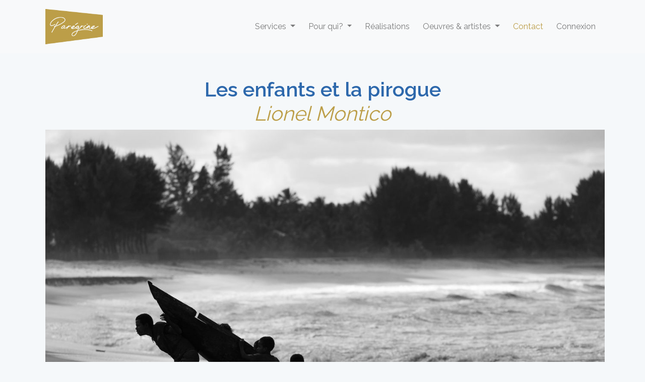

--- FILE ---
content_type: text/html; charset=UTF-8
request_url: https://paregrine.com/photo/1817
body_size: 4093
content:
<!DOCTYPE html>
<html lang="fr">
<head>
    <meta name="_token" content="CSSiRySYh4mSQ4g8kEh5RUdRO0d70nSbVoNa7YSk">
    <meta charset="utf-8">
    <meta http-equiv="X-UA-Compatible" content="IE=edge">
    <meta name="viewport" content="width=device-width, initial-scale=1">

          <meta name="description" content="Retrouvez les plus belles photographies prises par Lionel Montico chez Parégrine"/>
    
          <title>Parégrine | Lionel Montico - Les enfants et la pirogue</title>
    
    <!-- CSRF Token -->
    <meta name="csrf-token" content="CSSiRySYh4mSQ4g8kEh5RUdRO0d70nSbVoNa7YSk">
    <meta name="recaptcha_key"  content="6LfV8pgUAAAAAKzZ5jBto1lhsNOvI6Kvo94ttzfa">
    <meta name="p:domain_verify" content="597c95633626c4540af3280539376f3c"/>

    <link rel="icon" href="https://paregrine.com/img/favicon.ico">

    <!-- Styles -->
    <!-- link href="https://maxcdn.bootstrapcdn.com/bootstrap/4.1.3/css/bootstrap.min.css" rel="stylesheet" -->
    <link rel="stylesheet" href="https://use.fontawesome.com/releases/v5.6.3/css/all.css" integrity="sha384-UHRtZLI+pbxtHCWp1t77Bi1L4ZtiqrqD80Kn4Z8NTSRyMA2Fd33n5dQ8lWUE00s/" crossorigin="anonymous">
    <link rel="preload" as="style" href="https://paregrine.com/build/assets/app-CiFVEqJO.css" /><link rel="stylesheet" href="https://paregrine.com/build/assets/app-CiFVEqJO.css" />
    <script>
        window.__USER__        = "null"
        window.__PUBLIC_URLS__ = "{\"base\":\"https:\\/\\/paregrine.com\",\"login\":\"https:\\/\\/paregrine.com\\/login\",\"register\":\"https:\\/\\/paregrine.com\\/register\",\"password_request\":\"https:\\/\\/paregrine.com\\/password\\/reset\",\"create_account\":\"https:\\/\\/paregrine.com\\/creation-abonnement\",\"get_price\":\"https:\\/\\/paregrine.com\\/data\\/price\",\"logo\":\"https:\\/\\/paregrine.com\\/img\\/logo_or.png\",\"address\":\"https:\\/\\/paregrine.com\\/data\\/address\",\"cgv\":\"https:\\/\\/paregrine.com\\/cgv.pdf\",\"contract\":\"https:\\/\\/paregrine.com\\/mon-abonnement\",\"frame_img\":\"https:\\/\\/paregrine.com\\/img\\/encadrement_caisse_americaine.jpg\",\"no_frame_img\":\"https:\\/\\/paregrine.com\\/img\\/sans_encadrement.jpg\",\"sites\":\"https:\\/\\/paregrine.com\\/sites\"}"
    </script>
    <style>
        #header
        {
            background-image: url('https://paregrine.com/img/home.jpg');
        }
    </style>
    <noscript>
        <img height="1" width="1" style="display:none" src="https://www.facebook.com/tr?id=230091560901584&ev=PageView&noscript=1"/>
    </noscript>

<script>(function(w,d,s,l,i){w[l]=w[l]||[];w[l].push({'gtm.start':
new Date().getTime(),event:'gtm.js'});var f=d.getElementsByTagName(s)[0],
j=d.createElement(s),dl=l!='dataLayer'?'&l='+l:'';j.async=true;j.src=
'https://www.googletagmanager.com/gtm.js?id='+i+dl;f.parentNode.insertBefore(j,f);
})(window,document,'script','dataLayer','GTM-TT6NQFR');</script>


    <!-- Fixing justified gallery behavior in IE -->
    <!--[if IE]>
      <style>
        .justified-gallery > a > .caption.caption-visible,
        .justified-gallery > div > .caption.caption-visible,
        .justified-gallery > figure > .caption.caption-visible {
          display: inline;
         }

      </style>
    <![endif]-->
    <meta name="recaptcha_action"  content="photo">

<link rel="stylesheet" href="https://paregrine.com/css/justifiedGallery.min.css" />
<link href="//cdn.rawgit.com/noelboss/featherlight/1.7.13/release/featherlight.min.css" type="text/css" rel="stylesheet" />
<script type="application/ld+json">
{
    "@context": "https://schema.org",
    "@type": "Photograph",
    "name" : "Les enfants et la pirogue", 
    "thumbnailUrl": "https://www.paregrine.com/storage/photos/small/34/1817.jpg",
    "image": "https://www.paregrine.com/storage/photos/medium/34/1817.jpg",
          "author": [
      {
          "@type": "Person",
          "name": "Lionel Montico"
       }]
    }
</script>

</head>
<body>
    <div id="app">
        <nav class="navbar navbar-expand-lg navbar-light bg-light mb-5">
            <div class="container">

                    <!-- Collapsed Hamburger -->
                    <button dusk="main-menu" type="button" class="navbar-toggler" data-toggle="collapse" data-target="#app-navbar-collapse" aria-controls="app-navbar-collapse" aria-expanded="false">
                        <span class="navbar-toggler-icon"></span>
                    </button>

                    <!-- Branding Image -->
                    <a class="navbar-brand" href="https://paregrine.com">
                      <img src="https://paregrine.com/img/logo_or.png"  alt="Parégrine">
                    </a>

                <div class="collapse navbar-collapse" id="app-navbar-collapse">
                    <!-- Right Side Of Navbar -->
                    <ul class="navbar-nav ml-auto">
                      <!-- Authentication Links -->
                      <li class="nav-item dropdown">
                        <a class="nav-link dropdown-toggle" href="#" id="servicesDropdown" role="button" data-toggle="dropdown" aria-haspopup="true" aria-expanded="false">
                          Services
                        </a>
                        <div class="dropdown-menu" aria-labelledby="servicesDropdown">
                          <a class="dropdown-item" href="https://paregrine.com/abonnement">Abonnement photo</a>
                          <a class="dropdown-item" href="https://paregrine.com/fresques-et-illustrations">Fresque & illustration sur mesure</a>
                          <a class="dropdown-item" href="https://paregrine.com/signaletique">Signalétique décorative</a>
                        </div>
                      </li>
                      <li class="nav-item dropdown">
                        <a class="nav-link dropdown-toggle" href="#" id="whoDropdown" role="button" data-toggle="dropdown" aria-haspopup="true" aria-expanded="false">
                          Pour qui?
                        </a>
                        <div class="dropdown-menu" aria-labelledby="whoDropdown">
                          <a class="dropdown-item" href="https://paregrine.com/entreprises">Entreprises</a>
                          <a class="dropdown-item" href="https://paregrine.com/immobilier">Acteurs de l'immobilier</a>
                          <a class="dropdown-item" href="https://paregrine.com/particuliers">Particuliers</a>
                        </div>
                      </li>
                      <li class="nav-item">
                          <a class="nav-link" href="https://paregrine.com/realisations">Réalisations</a>
                      </li>
                      <li class="nav-item dropdown">
                        <a class="nav-link dropdown-toggle" href="#" id="artworksDropdown" role="button" data-toggle="dropdown" aria-haspopup="true" aria-expanded="false">
                          Oeuvres & artistes
                        </a>
                        <div class="dropdown-menu" aria-labelledby="artworksDropdown">
                          <a class="dropdown-item" href="https://paregrine.com/art-mural">Art mural</a>
                          <a class="dropdown-item" href="https://paregrine.com/photos">Photographies</a>
                        </div>
                      </li>
                                            <li class="nav-item">
                         <a class="nav-link contact" href="https://paregrine.com/contact">Contact</a>
                       </li>
                        <li class="nav-item"><a class="nav-link" href="https://paregrine.com/login">Connexion</a></li>
                        
                                        </ul>
                </div>
            </div>
        </nav>

        <div class="container">
  <h1>
    <div class="font-weight-bold">Les enfants et la pirogue</div>
    <div class="font-italic"><a href="https://paregrine.com/photographe/34-lionel-montico">Lionel Montico</a></div>  </h1>
  <div class="row">
    <div class="col-12 text-center" style="max-height: 700px">
      <a href="#" data-featherlight="https://www.paregrine.com/storage/photos/big/34/1817.jpg">
        <img class="img-fluid" src="https://www.paregrine.com/storage/photos/big/34/1817.jpg" alt="Les enfants et la pirogue" title="Les enfants et la pirogue">
      </a>
    </div>
  </div>
    <div class="row mt-5">
    <div class="col-sm-6">
      <h2>L'artiste</h2>
      <div class="text-justify">
        <p>Parce que le partage constitue la clé de voûte de sa démarche, Lionel Montico emmène de nouveaux photo-voyageurs à la découverte du monde : Aubrac, Toscane, Provence, mais aussi Cuba ou Madagascar, sont autant de destinations qui lui permettent de partager son regard et sa philosophie avec des passionnés.</p>
      </div>
    </div>
    <div class="col-sm-6">
      <h2><a href="https://paregrine.com/photographe/34-lionel-montico">Du même photographe</a></h2>
      <div class="photos-list">
                  <a href="https://paregrine.com/photo/1819">
            <img src="https://www.paregrine.com/storage/photos/medium/34/1819.jpg" alt="L&#039;oeil du caméléon" title="L&#039;oeil du caméléon">
            <div class="caption">L&#039;oeil du caméléon</div>
          </a>
                  <a href="https://paregrine.com/photo/3246">
            <img src="https://www.paregrine.com/storage/photos/medium/34/3246.jpg" alt="Cervin" title="Cervin">
            <div class="caption">Cervin</div>
          </a>
                  <a href="https://paregrine.com/photo/3132">
            <img src="https://www.paregrine.com/storage/photos/medium/34/3132.jpg" alt="Aubrac 2" title="Aubrac 2">
            <div class="caption">Aubrac 2</div>
          </a>
                  <a href="https://paregrine.com/photo/1808">
            <img src="https://www.paregrine.com/storage/photos/medium/34/1808.jpg" alt="Faire l&#039;autruche" title="Faire l&#039;autruche">
            <div class="caption">Faire l&#039;autruche</div>
          </a>
                  <a href="https://paregrine.com/photo/3260">
            <img src="https://www.paregrine.com/storage/photos/medium/34/3260.jpg" alt="Parapente 3" title="Parapente 3">
            <div class="caption">Parapente 3</div>
          </a>
              </div>
    </div>
  </div>
  </div>

        <div class="container my-5">
          <hr>
          <ul class="nav">
            <li class="nav-item">
              <a class="nav-link text-dark" target="_blank" rel="noopener noreferrer" href="https://twitter.com/paregrineparis"><i class="fab fa-twitter"></i></a>
            </li>
            <li class="nav-item">
              <a class="nav-link text-dark" target="_blank" rel="noopener noreferrer" href="https://fr.linkedin.com/company/paregrine"><i class="fab fa-linkedin"></i></a>
            </li>
            <li class="nav-item">
              <a class="nav-link text-dark" target="_blank" rel="noopener noreferrer" href="https://www.facebook.com/Paregrineparis"><i class="fab fa-facebook-square"></i></a>
            </li>
            <li class="nav-item">
              <a class="nav-link text-dark" target="_blank" rel="noopener noreferrer" href="https://www.instagram.com/paregrineparis/"><i class="fab fa-instagram"></i></a>
            </li>
            <li class="nav-item">
              <a class="nav-link text-dark" href="https://paregrine.com/blog">Blog</a>
            </li>
            <li class="nav-item">
              <a class="nav-link text-dark" href="https://paregrine.com/manifeste">Manifeste</a>
            </li>
            <li class="nav-item">
              <a class="nav-link text-dark" href="https://paregrine.com/mentionslegales">Mentions légales</a>
            </li>
          </ul>
          
        </div>
    </div>

    <!-- Bandeau cookie comportant le message et le bouton pour éventuellement s'opposer --
    <div id="cookie-banner" class="modal" role="dialog" tabindex="-1">
      <div class="modal-dialog modal-xl" role="document">
        <div class="modal-content">
          <div class="modal-body text-justify">
            Ce site utilise des cookies pour vous offrir une expérience utilisateur de qualité, mesurer l’audience, optimiser les fonctionnalités des réseaux sociaux et vous proposer des publicités personnalisées.
          </div>
          <div class="modal-footer">
            <div class="row align-items-center">
              <div class="col-sm-5 text-center mt-4">
                <button type="button" id="cookie-more-button" class="btn btn-secondary" name="cookie-more">Paramétrer</button>
              </div>
              <div class="col-sm-7 text-center mt-4">
                <button type="button" class="btn btn-primary btn-lg" id="cookie-ok-all-button">Accepter tous les cookies</button>
              </div>
            </div>
          </div>
        </div>
      </div>
    </div -->

    <!-- Boite de dialogue comportant une description détaillée et deux boutons (confirmation, rejet) -->
    <div id="cookie-inform-and-ask" class="modal" role="dialog" tabindex="-1">
      <div class="modal-dialog modal-xl" role="document">
        <div class="modal-content">
          <div class="modal-header">
            <div class="h2 modal-title text-center">Paramétrer les cookies</div>
          </div>
          <div class="modal-body">
            <div class="h3">Cookies de fonctionnement (obligatoires)</div>
            <p class="text-justify">
              Ces cookies sont nécessaires au bon fonctionnement du site. Ils contiennent les cookies d'authentification, ainsi que des cookies de protection contre le SPAM (page contact).
            </p>
            <div class="h3 mt-5">Cookies d'analyse</div>
            <p class="text-justify">Ces cookies permettent d'obtenir des statistiques de fréquentation et d'optimiser son ergonomie et ses performances.</p>
            <div class="form-group form-check">
              <input type="checkbox" id="analytics-checkbox" class="form-check-input" checked="checked">
              <label for="analytics-checkbox" class="form-check-label">Accepter</label>
            </div>
            <div class="h3 mt-5">Cookies sociaux</div>
            <p class="text-justify">Ces cookies permettent d'intéragir avec les réseaux sociaux. Ils permettent également de diffuser des publicités liées à ce site.</p>
            <div class="form-group form-check">
              <input type="checkbox" id="social-checkbox" class="form-check-input" checked="checked">
              <label for="social-checkbox" class="form-check-label">Accepter</label>
            </div>
          </div>
          <div class="modal-footer">
            <button id="cookie-save-button" class="btn btn-primary btn-lg">Sauvegarder mes préférences</button>
          </div>
        </div>
      </div>
    </div>

    
    <!-- Google Tag Manager (noscript) -->
    <noscript><iframe src="https://www.googletagmanager.com/ns.html?id=GTM-TT6NQFR"
    height="0" width="0" style="display:none;visibility:hidden"></iframe></noscript>
    <!-- End Google Tag Manager (noscript) -->

    <script defer type="text/javascript" src="https://ajax.googleapis.com/ajax/libs/jquery/3.3.1/jquery.min.js"></script>
    <script defer src="https://www.googletagmanager.com/gtag/js?id=UA-110399040-3"></script>
    <script defer src="https://cdnjs.cloudflare.com/ajax/libs/js-cookie/2.2.0/js.cookie.min.js"></script>
    <script defer type="text/javascript" src="https://cdnjs.cloudflare.com/ajax/libs/popper.js/1.11.0/umd/popper.min.js" integrity="sha384-b/U6ypiBEHpOf/4+1nzFpr53nxSS+GLCkfwBdFNTxtclqqenISfwAzpKaMNFNmj4" crossorigin="anonymous"></script>
    <script defer type="text/javascript" src="https://maxcdn.bootstrapcdn.com/bootstrap/4.1.3/js/bootstrap.min.js"></script>
    <!-- <link rel="modulepreload" href="https://paregrine.com/build/assets/cookies-df-nH-iJ.js" /><script type="module" src="https://paregrine.com/build/assets/cookies-df-nH-iJ.js"></script> -->
          <script defer type="text/javascript" src="https://www.google.com/recaptcha/api.js?render=6LfV8pgUAAAAAKzZ5jBto1lhsNOvI6Kvo94ttzfa"></script>
      <link rel="modulepreload" href="https://paregrine.com/build/assets/recaptcha-CXXkJAnb.js" /><script type="module" src="https://paregrine.com/build/assets/recaptcha-CXXkJAnb.js"></script>        <script defer type="text/javascript" src="https://paregrine.com/js/jquery.justifiedGallery.min.js"></script>
<script defer src="//cdn.rawgit.com/noelboss/featherlight/1.7.13/release/featherlight.min.js" type="text/javascript" charset="utf-8"></script>
<link rel="modulepreload" href="https://paregrine.com/build/assets/photo-BcWqAGXh.js" /><script type="module" src="https://paregrine.com/build/assets/photo-BcWqAGXh.js"></script>    

</body>
</html>


--- FILE ---
content_type: text/html; charset=utf-8
request_url: https://www.google.com/recaptcha/api2/anchor?ar=1&k=6LfV8pgUAAAAAKzZ5jBto1lhsNOvI6Kvo94ttzfa&co=aHR0cHM6Ly9wYXJlZ3JpbmUuY29tOjQ0Mw..&hl=en&v=7gg7H51Q-naNfhmCP3_R47ho&size=invisible&anchor-ms=20000&execute-ms=30000&cb=9fj5b6b20evx
body_size: 47976
content:
<!DOCTYPE HTML><html dir="ltr" lang="en"><head><meta http-equiv="Content-Type" content="text/html; charset=UTF-8">
<meta http-equiv="X-UA-Compatible" content="IE=edge">
<title>reCAPTCHA</title>
<style type="text/css">
/* cyrillic-ext */
@font-face {
  font-family: 'Roboto';
  font-style: normal;
  font-weight: 400;
  font-stretch: 100%;
  src: url(//fonts.gstatic.com/s/roboto/v48/KFO7CnqEu92Fr1ME7kSn66aGLdTylUAMa3GUBHMdazTgWw.woff2) format('woff2');
  unicode-range: U+0460-052F, U+1C80-1C8A, U+20B4, U+2DE0-2DFF, U+A640-A69F, U+FE2E-FE2F;
}
/* cyrillic */
@font-face {
  font-family: 'Roboto';
  font-style: normal;
  font-weight: 400;
  font-stretch: 100%;
  src: url(//fonts.gstatic.com/s/roboto/v48/KFO7CnqEu92Fr1ME7kSn66aGLdTylUAMa3iUBHMdazTgWw.woff2) format('woff2');
  unicode-range: U+0301, U+0400-045F, U+0490-0491, U+04B0-04B1, U+2116;
}
/* greek-ext */
@font-face {
  font-family: 'Roboto';
  font-style: normal;
  font-weight: 400;
  font-stretch: 100%;
  src: url(//fonts.gstatic.com/s/roboto/v48/KFO7CnqEu92Fr1ME7kSn66aGLdTylUAMa3CUBHMdazTgWw.woff2) format('woff2');
  unicode-range: U+1F00-1FFF;
}
/* greek */
@font-face {
  font-family: 'Roboto';
  font-style: normal;
  font-weight: 400;
  font-stretch: 100%;
  src: url(//fonts.gstatic.com/s/roboto/v48/KFO7CnqEu92Fr1ME7kSn66aGLdTylUAMa3-UBHMdazTgWw.woff2) format('woff2');
  unicode-range: U+0370-0377, U+037A-037F, U+0384-038A, U+038C, U+038E-03A1, U+03A3-03FF;
}
/* math */
@font-face {
  font-family: 'Roboto';
  font-style: normal;
  font-weight: 400;
  font-stretch: 100%;
  src: url(//fonts.gstatic.com/s/roboto/v48/KFO7CnqEu92Fr1ME7kSn66aGLdTylUAMawCUBHMdazTgWw.woff2) format('woff2');
  unicode-range: U+0302-0303, U+0305, U+0307-0308, U+0310, U+0312, U+0315, U+031A, U+0326-0327, U+032C, U+032F-0330, U+0332-0333, U+0338, U+033A, U+0346, U+034D, U+0391-03A1, U+03A3-03A9, U+03B1-03C9, U+03D1, U+03D5-03D6, U+03F0-03F1, U+03F4-03F5, U+2016-2017, U+2034-2038, U+203C, U+2040, U+2043, U+2047, U+2050, U+2057, U+205F, U+2070-2071, U+2074-208E, U+2090-209C, U+20D0-20DC, U+20E1, U+20E5-20EF, U+2100-2112, U+2114-2115, U+2117-2121, U+2123-214F, U+2190, U+2192, U+2194-21AE, U+21B0-21E5, U+21F1-21F2, U+21F4-2211, U+2213-2214, U+2216-22FF, U+2308-230B, U+2310, U+2319, U+231C-2321, U+2336-237A, U+237C, U+2395, U+239B-23B7, U+23D0, U+23DC-23E1, U+2474-2475, U+25AF, U+25B3, U+25B7, U+25BD, U+25C1, U+25CA, U+25CC, U+25FB, U+266D-266F, U+27C0-27FF, U+2900-2AFF, U+2B0E-2B11, U+2B30-2B4C, U+2BFE, U+3030, U+FF5B, U+FF5D, U+1D400-1D7FF, U+1EE00-1EEFF;
}
/* symbols */
@font-face {
  font-family: 'Roboto';
  font-style: normal;
  font-weight: 400;
  font-stretch: 100%;
  src: url(//fonts.gstatic.com/s/roboto/v48/KFO7CnqEu92Fr1ME7kSn66aGLdTylUAMaxKUBHMdazTgWw.woff2) format('woff2');
  unicode-range: U+0001-000C, U+000E-001F, U+007F-009F, U+20DD-20E0, U+20E2-20E4, U+2150-218F, U+2190, U+2192, U+2194-2199, U+21AF, U+21E6-21F0, U+21F3, U+2218-2219, U+2299, U+22C4-22C6, U+2300-243F, U+2440-244A, U+2460-24FF, U+25A0-27BF, U+2800-28FF, U+2921-2922, U+2981, U+29BF, U+29EB, U+2B00-2BFF, U+4DC0-4DFF, U+FFF9-FFFB, U+10140-1018E, U+10190-1019C, U+101A0, U+101D0-101FD, U+102E0-102FB, U+10E60-10E7E, U+1D2C0-1D2D3, U+1D2E0-1D37F, U+1F000-1F0FF, U+1F100-1F1AD, U+1F1E6-1F1FF, U+1F30D-1F30F, U+1F315, U+1F31C, U+1F31E, U+1F320-1F32C, U+1F336, U+1F378, U+1F37D, U+1F382, U+1F393-1F39F, U+1F3A7-1F3A8, U+1F3AC-1F3AF, U+1F3C2, U+1F3C4-1F3C6, U+1F3CA-1F3CE, U+1F3D4-1F3E0, U+1F3ED, U+1F3F1-1F3F3, U+1F3F5-1F3F7, U+1F408, U+1F415, U+1F41F, U+1F426, U+1F43F, U+1F441-1F442, U+1F444, U+1F446-1F449, U+1F44C-1F44E, U+1F453, U+1F46A, U+1F47D, U+1F4A3, U+1F4B0, U+1F4B3, U+1F4B9, U+1F4BB, U+1F4BF, U+1F4C8-1F4CB, U+1F4D6, U+1F4DA, U+1F4DF, U+1F4E3-1F4E6, U+1F4EA-1F4ED, U+1F4F7, U+1F4F9-1F4FB, U+1F4FD-1F4FE, U+1F503, U+1F507-1F50B, U+1F50D, U+1F512-1F513, U+1F53E-1F54A, U+1F54F-1F5FA, U+1F610, U+1F650-1F67F, U+1F687, U+1F68D, U+1F691, U+1F694, U+1F698, U+1F6AD, U+1F6B2, U+1F6B9-1F6BA, U+1F6BC, U+1F6C6-1F6CF, U+1F6D3-1F6D7, U+1F6E0-1F6EA, U+1F6F0-1F6F3, U+1F6F7-1F6FC, U+1F700-1F7FF, U+1F800-1F80B, U+1F810-1F847, U+1F850-1F859, U+1F860-1F887, U+1F890-1F8AD, U+1F8B0-1F8BB, U+1F8C0-1F8C1, U+1F900-1F90B, U+1F93B, U+1F946, U+1F984, U+1F996, U+1F9E9, U+1FA00-1FA6F, U+1FA70-1FA7C, U+1FA80-1FA89, U+1FA8F-1FAC6, U+1FACE-1FADC, U+1FADF-1FAE9, U+1FAF0-1FAF8, U+1FB00-1FBFF;
}
/* vietnamese */
@font-face {
  font-family: 'Roboto';
  font-style: normal;
  font-weight: 400;
  font-stretch: 100%;
  src: url(//fonts.gstatic.com/s/roboto/v48/KFO7CnqEu92Fr1ME7kSn66aGLdTylUAMa3OUBHMdazTgWw.woff2) format('woff2');
  unicode-range: U+0102-0103, U+0110-0111, U+0128-0129, U+0168-0169, U+01A0-01A1, U+01AF-01B0, U+0300-0301, U+0303-0304, U+0308-0309, U+0323, U+0329, U+1EA0-1EF9, U+20AB;
}
/* latin-ext */
@font-face {
  font-family: 'Roboto';
  font-style: normal;
  font-weight: 400;
  font-stretch: 100%;
  src: url(//fonts.gstatic.com/s/roboto/v48/KFO7CnqEu92Fr1ME7kSn66aGLdTylUAMa3KUBHMdazTgWw.woff2) format('woff2');
  unicode-range: U+0100-02BA, U+02BD-02C5, U+02C7-02CC, U+02CE-02D7, U+02DD-02FF, U+0304, U+0308, U+0329, U+1D00-1DBF, U+1E00-1E9F, U+1EF2-1EFF, U+2020, U+20A0-20AB, U+20AD-20C0, U+2113, U+2C60-2C7F, U+A720-A7FF;
}
/* latin */
@font-face {
  font-family: 'Roboto';
  font-style: normal;
  font-weight: 400;
  font-stretch: 100%;
  src: url(//fonts.gstatic.com/s/roboto/v48/KFO7CnqEu92Fr1ME7kSn66aGLdTylUAMa3yUBHMdazQ.woff2) format('woff2');
  unicode-range: U+0000-00FF, U+0131, U+0152-0153, U+02BB-02BC, U+02C6, U+02DA, U+02DC, U+0304, U+0308, U+0329, U+2000-206F, U+20AC, U+2122, U+2191, U+2193, U+2212, U+2215, U+FEFF, U+FFFD;
}
/* cyrillic-ext */
@font-face {
  font-family: 'Roboto';
  font-style: normal;
  font-weight: 500;
  font-stretch: 100%;
  src: url(//fonts.gstatic.com/s/roboto/v48/KFO7CnqEu92Fr1ME7kSn66aGLdTylUAMa3GUBHMdazTgWw.woff2) format('woff2');
  unicode-range: U+0460-052F, U+1C80-1C8A, U+20B4, U+2DE0-2DFF, U+A640-A69F, U+FE2E-FE2F;
}
/* cyrillic */
@font-face {
  font-family: 'Roboto';
  font-style: normal;
  font-weight: 500;
  font-stretch: 100%;
  src: url(//fonts.gstatic.com/s/roboto/v48/KFO7CnqEu92Fr1ME7kSn66aGLdTylUAMa3iUBHMdazTgWw.woff2) format('woff2');
  unicode-range: U+0301, U+0400-045F, U+0490-0491, U+04B0-04B1, U+2116;
}
/* greek-ext */
@font-face {
  font-family: 'Roboto';
  font-style: normal;
  font-weight: 500;
  font-stretch: 100%;
  src: url(//fonts.gstatic.com/s/roboto/v48/KFO7CnqEu92Fr1ME7kSn66aGLdTylUAMa3CUBHMdazTgWw.woff2) format('woff2');
  unicode-range: U+1F00-1FFF;
}
/* greek */
@font-face {
  font-family: 'Roboto';
  font-style: normal;
  font-weight: 500;
  font-stretch: 100%;
  src: url(//fonts.gstatic.com/s/roboto/v48/KFO7CnqEu92Fr1ME7kSn66aGLdTylUAMa3-UBHMdazTgWw.woff2) format('woff2');
  unicode-range: U+0370-0377, U+037A-037F, U+0384-038A, U+038C, U+038E-03A1, U+03A3-03FF;
}
/* math */
@font-face {
  font-family: 'Roboto';
  font-style: normal;
  font-weight: 500;
  font-stretch: 100%;
  src: url(//fonts.gstatic.com/s/roboto/v48/KFO7CnqEu92Fr1ME7kSn66aGLdTylUAMawCUBHMdazTgWw.woff2) format('woff2');
  unicode-range: U+0302-0303, U+0305, U+0307-0308, U+0310, U+0312, U+0315, U+031A, U+0326-0327, U+032C, U+032F-0330, U+0332-0333, U+0338, U+033A, U+0346, U+034D, U+0391-03A1, U+03A3-03A9, U+03B1-03C9, U+03D1, U+03D5-03D6, U+03F0-03F1, U+03F4-03F5, U+2016-2017, U+2034-2038, U+203C, U+2040, U+2043, U+2047, U+2050, U+2057, U+205F, U+2070-2071, U+2074-208E, U+2090-209C, U+20D0-20DC, U+20E1, U+20E5-20EF, U+2100-2112, U+2114-2115, U+2117-2121, U+2123-214F, U+2190, U+2192, U+2194-21AE, U+21B0-21E5, U+21F1-21F2, U+21F4-2211, U+2213-2214, U+2216-22FF, U+2308-230B, U+2310, U+2319, U+231C-2321, U+2336-237A, U+237C, U+2395, U+239B-23B7, U+23D0, U+23DC-23E1, U+2474-2475, U+25AF, U+25B3, U+25B7, U+25BD, U+25C1, U+25CA, U+25CC, U+25FB, U+266D-266F, U+27C0-27FF, U+2900-2AFF, U+2B0E-2B11, U+2B30-2B4C, U+2BFE, U+3030, U+FF5B, U+FF5D, U+1D400-1D7FF, U+1EE00-1EEFF;
}
/* symbols */
@font-face {
  font-family: 'Roboto';
  font-style: normal;
  font-weight: 500;
  font-stretch: 100%;
  src: url(//fonts.gstatic.com/s/roboto/v48/KFO7CnqEu92Fr1ME7kSn66aGLdTylUAMaxKUBHMdazTgWw.woff2) format('woff2');
  unicode-range: U+0001-000C, U+000E-001F, U+007F-009F, U+20DD-20E0, U+20E2-20E4, U+2150-218F, U+2190, U+2192, U+2194-2199, U+21AF, U+21E6-21F0, U+21F3, U+2218-2219, U+2299, U+22C4-22C6, U+2300-243F, U+2440-244A, U+2460-24FF, U+25A0-27BF, U+2800-28FF, U+2921-2922, U+2981, U+29BF, U+29EB, U+2B00-2BFF, U+4DC0-4DFF, U+FFF9-FFFB, U+10140-1018E, U+10190-1019C, U+101A0, U+101D0-101FD, U+102E0-102FB, U+10E60-10E7E, U+1D2C0-1D2D3, U+1D2E0-1D37F, U+1F000-1F0FF, U+1F100-1F1AD, U+1F1E6-1F1FF, U+1F30D-1F30F, U+1F315, U+1F31C, U+1F31E, U+1F320-1F32C, U+1F336, U+1F378, U+1F37D, U+1F382, U+1F393-1F39F, U+1F3A7-1F3A8, U+1F3AC-1F3AF, U+1F3C2, U+1F3C4-1F3C6, U+1F3CA-1F3CE, U+1F3D4-1F3E0, U+1F3ED, U+1F3F1-1F3F3, U+1F3F5-1F3F7, U+1F408, U+1F415, U+1F41F, U+1F426, U+1F43F, U+1F441-1F442, U+1F444, U+1F446-1F449, U+1F44C-1F44E, U+1F453, U+1F46A, U+1F47D, U+1F4A3, U+1F4B0, U+1F4B3, U+1F4B9, U+1F4BB, U+1F4BF, U+1F4C8-1F4CB, U+1F4D6, U+1F4DA, U+1F4DF, U+1F4E3-1F4E6, U+1F4EA-1F4ED, U+1F4F7, U+1F4F9-1F4FB, U+1F4FD-1F4FE, U+1F503, U+1F507-1F50B, U+1F50D, U+1F512-1F513, U+1F53E-1F54A, U+1F54F-1F5FA, U+1F610, U+1F650-1F67F, U+1F687, U+1F68D, U+1F691, U+1F694, U+1F698, U+1F6AD, U+1F6B2, U+1F6B9-1F6BA, U+1F6BC, U+1F6C6-1F6CF, U+1F6D3-1F6D7, U+1F6E0-1F6EA, U+1F6F0-1F6F3, U+1F6F7-1F6FC, U+1F700-1F7FF, U+1F800-1F80B, U+1F810-1F847, U+1F850-1F859, U+1F860-1F887, U+1F890-1F8AD, U+1F8B0-1F8BB, U+1F8C0-1F8C1, U+1F900-1F90B, U+1F93B, U+1F946, U+1F984, U+1F996, U+1F9E9, U+1FA00-1FA6F, U+1FA70-1FA7C, U+1FA80-1FA89, U+1FA8F-1FAC6, U+1FACE-1FADC, U+1FADF-1FAE9, U+1FAF0-1FAF8, U+1FB00-1FBFF;
}
/* vietnamese */
@font-face {
  font-family: 'Roboto';
  font-style: normal;
  font-weight: 500;
  font-stretch: 100%;
  src: url(//fonts.gstatic.com/s/roboto/v48/KFO7CnqEu92Fr1ME7kSn66aGLdTylUAMa3OUBHMdazTgWw.woff2) format('woff2');
  unicode-range: U+0102-0103, U+0110-0111, U+0128-0129, U+0168-0169, U+01A0-01A1, U+01AF-01B0, U+0300-0301, U+0303-0304, U+0308-0309, U+0323, U+0329, U+1EA0-1EF9, U+20AB;
}
/* latin-ext */
@font-face {
  font-family: 'Roboto';
  font-style: normal;
  font-weight: 500;
  font-stretch: 100%;
  src: url(//fonts.gstatic.com/s/roboto/v48/KFO7CnqEu92Fr1ME7kSn66aGLdTylUAMa3KUBHMdazTgWw.woff2) format('woff2');
  unicode-range: U+0100-02BA, U+02BD-02C5, U+02C7-02CC, U+02CE-02D7, U+02DD-02FF, U+0304, U+0308, U+0329, U+1D00-1DBF, U+1E00-1E9F, U+1EF2-1EFF, U+2020, U+20A0-20AB, U+20AD-20C0, U+2113, U+2C60-2C7F, U+A720-A7FF;
}
/* latin */
@font-face {
  font-family: 'Roboto';
  font-style: normal;
  font-weight: 500;
  font-stretch: 100%;
  src: url(//fonts.gstatic.com/s/roboto/v48/KFO7CnqEu92Fr1ME7kSn66aGLdTylUAMa3yUBHMdazQ.woff2) format('woff2');
  unicode-range: U+0000-00FF, U+0131, U+0152-0153, U+02BB-02BC, U+02C6, U+02DA, U+02DC, U+0304, U+0308, U+0329, U+2000-206F, U+20AC, U+2122, U+2191, U+2193, U+2212, U+2215, U+FEFF, U+FFFD;
}
/* cyrillic-ext */
@font-face {
  font-family: 'Roboto';
  font-style: normal;
  font-weight: 900;
  font-stretch: 100%;
  src: url(//fonts.gstatic.com/s/roboto/v48/KFO7CnqEu92Fr1ME7kSn66aGLdTylUAMa3GUBHMdazTgWw.woff2) format('woff2');
  unicode-range: U+0460-052F, U+1C80-1C8A, U+20B4, U+2DE0-2DFF, U+A640-A69F, U+FE2E-FE2F;
}
/* cyrillic */
@font-face {
  font-family: 'Roboto';
  font-style: normal;
  font-weight: 900;
  font-stretch: 100%;
  src: url(//fonts.gstatic.com/s/roboto/v48/KFO7CnqEu92Fr1ME7kSn66aGLdTylUAMa3iUBHMdazTgWw.woff2) format('woff2');
  unicode-range: U+0301, U+0400-045F, U+0490-0491, U+04B0-04B1, U+2116;
}
/* greek-ext */
@font-face {
  font-family: 'Roboto';
  font-style: normal;
  font-weight: 900;
  font-stretch: 100%;
  src: url(//fonts.gstatic.com/s/roboto/v48/KFO7CnqEu92Fr1ME7kSn66aGLdTylUAMa3CUBHMdazTgWw.woff2) format('woff2');
  unicode-range: U+1F00-1FFF;
}
/* greek */
@font-face {
  font-family: 'Roboto';
  font-style: normal;
  font-weight: 900;
  font-stretch: 100%;
  src: url(//fonts.gstatic.com/s/roboto/v48/KFO7CnqEu92Fr1ME7kSn66aGLdTylUAMa3-UBHMdazTgWw.woff2) format('woff2');
  unicode-range: U+0370-0377, U+037A-037F, U+0384-038A, U+038C, U+038E-03A1, U+03A3-03FF;
}
/* math */
@font-face {
  font-family: 'Roboto';
  font-style: normal;
  font-weight: 900;
  font-stretch: 100%;
  src: url(//fonts.gstatic.com/s/roboto/v48/KFO7CnqEu92Fr1ME7kSn66aGLdTylUAMawCUBHMdazTgWw.woff2) format('woff2');
  unicode-range: U+0302-0303, U+0305, U+0307-0308, U+0310, U+0312, U+0315, U+031A, U+0326-0327, U+032C, U+032F-0330, U+0332-0333, U+0338, U+033A, U+0346, U+034D, U+0391-03A1, U+03A3-03A9, U+03B1-03C9, U+03D1, U+03D5-03D6, U+03F0-03F1, U+03F4-03F5, U+2016-2017, U+2034-2038, U+203C, U+2040, U+2043, U+2047, U+2050, U+2057, U+205F, U+2070-2071, U+2074-208E, U+2090-209C, U+20D0-20DC, U+20E1, U+20E5-20EF, U+2100-2112, U+2114-2115, U+2117-2121, U+2123-214F, U+2190, U+2192, U+2194-21AE, U+21B0-21E5, U+21F1-21F2, U+21F4-2211, U+2213-2214, U+2216-22FF, U+2308-230B, U+2310, U+2319, U+231C-2321, U+2336-237A, U+237C, U+2395, U+239B-23B7, U+23D0, U+23DC-23E1, U+2474-2475, U+25AF, U+25B3, U+25B7, U+25BD, U+25C1, U+25CA, U+25CC, U+25FB, U+266D-266F, U+27C0-27FF, U+2900-2AFF, U+2B0E-2B11, U+2B30-2B4C, U+2BFE, U+3030, U+FF5B, U+FF5D, U+1D400-1D7FF, U+1EE00-1EEFF;
}
/* symbols */
@font-face {
  font-family: 'Roboto';
  font-style: normal;
  font-weight: 900;
  font-stretch: 100%;
  src: url(//fonts.gstatic.com/s/roboto/v48/KFO7CnqEu92Fr1ME7kSn66aGLdTylUAMaxKUBHMdazTgWw.woff2) format('woff2');
  unicode-range: U+0001-000C, U+000E-001F, U+007F-009F, U+20DD-20E0, U+20E2-20E4, U+2150-218F, U+2190, U+2192, U+2194-2199, U+21AF, U+21E6-21F0, U+21F3, U+2218-2219, U+2299, U+22C4-22C6, U+2300-243F, U+2440-244A, U+2460-24FF, U+25A0-27BF, U+2800-28FF, U+2921-2922, U+2981, U+29BF, U+29EB, U+2B00-2BFF, U+4DC0-4DFF, U+FFF9-FFFB, U+10140-1018E, U+10190-1019C, U+101A0, U+101D0-101FD, U+102E0-102FB, U+10E60-10E7E, U+1D2C0-1D2D3, U+1D2E0-1D37F, U+1F000-1F0FF, U+1F100-1F1AD, U+1F1E6-1F1FF, U+1F30D-1F30F, U+1F315, U+1F31C, U+1F31E, U+1F320-1F32C, U+1F336, U+1F378, U+1F37D, U+1F382, U+1F393-1F39F, U+1F3A7-1F3A8, U+1F3AC-1F3AF, U+1F3C2, U+1F3C4-1F3C6, U+1F3CA-1F3CE, U+1F3D4-1F3E0, U+1F3ED, U+1F3F1-1F3F3, U+1F3F5-1F3F7, U+1F408, U+1F415, U+1F41F, U+1F426, U+1F43F, U+1F441-1F442, U+1F444, U+1F446-1F449, U+1F44C-1F44E, U+1F453, U+1F46A, U+1F47D, U+1F4A3, U+1F4B0, U+1F4B3, U+1F4B9, U+1F4BB, U+1F4BF, U+1F4C8-1F4CB, U+1F4D6, U+1F4DA, U+1F4DF, U+1F4E3-1F4E6, U+1F4EA-1F4ED, U+1F4F7, U+1F4F9-1F4FB, U+1F4FD-1F4FE, U+1F503, U+1F507-1F50B, U+1F50D, U+1F512-1F513, U+1F53E-1F54A, U+1F54F-1F5FA, U+1F610, U+1F650-1F67F, U+1F687, U+1F68D, U+1F691, U+1F694, U+1F698, U+1F6AD, U+1F6B2, U+1F6B9-1F6BA, U+1F6BC, U+1F6C6-1F6CF, U+1F6D3-1F6D7, U+1F6E0-1F6EA, U+1F6F0-1F6F3, U+1F6F7-1F6FC, U+1F700-1F7FF, U+1F800-1F80B, U+1F810-1F847, U+1F850-1F859, U+1F860-1F887, U+1F890-1F8AD, U+1F8B0-1F8BB, U+1F8C0-1F8C1, U+1F900-1F90B, U+1F93B, U+1F946, U+1F984, U+1F996, U+1F9E9, U+1FA00-1FA6F, U+1FA70-1FA7C, U+1FA80-1FA89, U+1FA8F-1FAC6, U+1FACE-1FADC, U+1FADF-1FAE9, U+1FAF0-1FAF8, U+1FB00-1FBFF;
}
/* vietnamese */
@font-face {
  font-family: 'Roboto';
  font-style: normal;
  font-weight: 900;
  font-stretch: 100%;
  src: url(//fonts.gstatic.com/s/roboto/v48/KFO7CnqEu92Fr1ME7kSn66aGLdTylUAMa3OUBHMdazTgWw.woff2) format('woff2');
  unicode-range: U+0102-0103, U+0110-0111, U+0128-0129, U+0168-0169, U+01A0-01A1, U+01AF-01B0, U+0300-0301, U+0303-0304, U+0308-0309, U+0323, U+0329, U+1EA0-1EF9, U+20AB;
}
/* latin-ext */
@font-face {
  font-family: 'Roboto';
  font-style: normal;
  font-weight: 900;
  font-stretch: 100%;
  src: url(//fonts.gstatic.com/s/roboto/v48/KFO7CnqEu92Fr1ME7kSn66aGLdTylUAMa3KUBHMdazTgWw.woff2) format('woff2');
  unicode-range: U+0100-02BA, U+02BD-02C5, U+02C7-02CC, U+02CE-02D7, U+02DD-02FF, U+0304, U+0308, U+0329, U+1D00-1DBF, U+1E00-1E9F, U+1EF2-1EFF, U+2020, U+20A0-20AB, U+20AD-20C0, U+2113, U+2C60-2C7F, U+A720-A7FF;
}
/* latin */
@font-face {
  font-family: 'Roboto';
  font-style: normal;
  font-weight: 900;
  font-stretch: 100%;
  src: url(//fonts.gstatic.com/s/roboto/v48/KFO7CnqEu92Fr1ME7kSn66aGLdTylUAMa3yUBHMdazQ.woff2) format('woff2');
  unicode-range: U+0000-00FF, U+0131, U+0152-0153, U+02BB-02BC, U+02C6, U+02DA, U+02DC, U+0304, U+0308, U+0329, U+2000-206F, U+20AC, U+2122, U+2191, U+2193, U+2212, U+2215, U+FEFF, U+FFFD;
}

</style>
<link rel="stylesheet" type="text/css" href="https://www.gstatic.com/recaptcha/releases/7gg7H51Q-naNfhmCP3_R47ho/styles__ltr.css">
<script nonce="1vZwZE9e0-pQqPwT8VcXxg" type="text/javascript">window['__recaptcha_api'] = 'https://www.google.com/recaptcha/api2/';</script>
<script type="text/javascript" src="https://www.gstatic.com/recaptcha/releases/7gg7H51Q-naNfhmCP3_R47ho/recaptcha__en.js" nonce="1vZwZE9e0-pQqPwT8VcXxg">
      
    </script></head>
<body><div id="rc-anchor-alert" class="rc-anchor-alert"></div>
<input type="hidden" id="recaptcha-token" value="[base64]">
<script type="text/javascript" nonce="1vZwZE9e0-pQqPwT8VcXxg">
      recaptcha.anchor.Main.init("[\x22ainput\x22,[\x22bgdata\x22,\x22\x22,\[base64]/[base64]/bmV3IFpbdF0obVswXSk6Sz09Mj9uZXcgWlt0XShtWzBdLG1bMV0pOks9PTM/bmV3IFpbdF0obVswXSxtWzFdLG1bMl0pOks9PTQ/[base64]/[base64]/[base64]/[base64]/[base64]/[base64]/[base64]/[base64]/[base64]/[base64]/[base64]/[base64]/[base64]/[base64]\\u003d\\u003d\x22,\[base64]\\u003d\x22,\x22w51fwqorwojChMKfBcODBUpGBMKBwqNaAMO+w7XDl8K7w6FCJMO5w6dsIHxyT8OuSG3CtsK9wo57w4RUw5TDs8O3DsK/[base64]/DvR7DlgvCqF5Uwoc7QVjCq2LCuFoqEsKSw6fDvcK7Ew3DqUpgw7TDnMO3wrNSOHLDqMKkdcKOPMOiwpxPAB7Ci8KHcBDDqMKrG1t5XMOtw5XCuS/Ci8KDw6/CijnCgCk6w4nDlsKvXMKEw7LCnsKww6nCtUnDpxILMsOcCWnCskrDiWMKLMKHIDwTw6tEMCVLK8O8wpvCpcK0R8KOw4vDs3kgwrQswofCognDvcOhwq5ywofDrjjDkxbDsUdsdMOvIVrCnjHDkS/Cv8OXw4wxw6zCksOyKi3DpTtcw7JJRcKFHXHDpS0oYVDDi8KkfnhAwqlRw79jwqcqwpt0TsKTCsOcw44Qwpo6BcKISMOFwrkvw4XDp1pTwqhNwp3Du8K6w6DCniFfw5DCqcOpGcKCw6vCrMOXw7Y0QB0tDMOsTMO/Jj4dwpQWPMOqwrHDvy80GQ3CkcK2wrB1EsKAYlPDiMKEDEhTwohrw4jDrVrClll1IgrCh8KsO8KawpUOahRwFCo+b8Knw41LNsOhI8KZSw1+w67Dm8KNwqgYFEHCig/Cr8KYHCFxSsKaCRXCjnvCrWlMTyE5w5XCqcK5wpnCkUfDpMOlwrQoPcKxw4HChFjClMKtb8KZw48rGMKDwr/[base64]/CrcO+fsK4w7EPw6bCosKDwqzDtyDCoHHDuxUxMcKWwpoQwp46w6VnVMKYccO3wpfDosOffznCu3fDr8Opw5jCuHbCl8KywqhKwqtUwqQfwo5ORcOpa0/CvsOFNGR/EsKXw5BDb0c2w6oVwq/Cq3xbXcOOwoQdw7VKKsOBBsKBwrjDp8K6W2HCojjCsXbDo8OKFcK1wqcfGAzCvRnCv8OmwqDChMKkw4rCk0jCicOiwo3DvcO9wqjDpMOqT8KacEQOHgbCgcODw67DohpgdCtiPcOMBkcUwpnDoRDDosKBwpjDt8Ovw5bDsR7DuBBfwqDCkFzDv3MVw5zCpMOVUsK/w6TDu8OQwpAOwoF6w7vChEc4w4kAw5pIP8KQworDncOUAMOhwrvCpS/Ck8KbwonCiMOsfF7CvMODw7tew4Rkwq9jw4crw4jDmWHDiMKvw6rDucKPw7jDlMO4w61MwonDrH3Dp2xJw43CuxnCtMO+MjdfeCLDlmbCiV8mPHFtw6zCvcKnw7LDqMOXKMOtKgIGw6Bhw5Jiw7zDmMKHw51DFMOfMmoTO8ORw4cdw5cjQCt4w4ErB8ONw4U/w6HCtsKIw4cdwr3DgcO5T8ONMMOtbcKcw7HDmsO+wrMHTk8FS09ECsKkw4bCpsOzwqjDt8Kow6ZQwqtKEjdeLizDli0kw6ACTcKwwr3Cn2/[base64]/CpsKrwrPCqMOrLn3Dk8KawoNswq15woNbwpcOSsK7ScOQw6A5w4E4OCvCvU3CmcKJc8OTaTotwrA7QMKPfhDCjAohfsOFHMKteMKvb8Oaw5PDnMO9w4XCtsKkPMOje8Oiw53CiXEYwo7DsRzDhcKfV0PCqkQlHcOaYsOqwqLCixIgX8KAJcO/wppnd8OSfTYWdx/Coj0PwrXDg8Kuw4ZzwqwnFmI5GAPCkGbDqMKbw44CYEZ2wprDnAnDjnBOTwstTsOdwrhiNjtCLcORw6/Dr8O5W8KKw65SJmk/OcOtw4sjMMKvw5bDpcO2PsODBQJewoTDpFvDicO/IgjCoMOpYHNrw4LDv2DDvlvCqW1Lwrhjwpkhw4prwqHDuj3CvTTDiT9cw7gew5cLw5bDm8KfwoXCtcOFNHjDiMObQTMhw65uwph/wpV7w6sOFFZbw5DDh8Oqw6PCj8K9wqhjbHtEwoRYcXPCkMOjwrPCg8K7wqAhw7M3HBJoDDVVR2VVw5xgwrDChMKkwqTCjSTDtMOvw4/DtXVfw5BEwo1Sw5LDiirDrcKhw4jCnMKzw4bCkQMbTcKEcMK1w5FMdcKTw7/DkMOqGsORF8KWwqjCmiQvw7FBwqLChMK7OcKyS03DhcKGwqFDw7PCh8O4w5/DliUpw7/[base64]/[base64]/CksKUw4bDjzrDgsKcwoLChQpPJX4cKUvDo3vDgMODw5thwoQCL8Kiwq7CmsOSw6ccw75Dw6Y+wqxmwoRNDsOzBsK1VsOWY8K3w7EOOMOIe8O+wqXDhQzCk8OMDXDDs8O1w5liwqVFUVZ3DSfDm0Z7wr/[base64]/woR3Bl/DqsO8w6PDqBEUworCixnDs8OFDFtGw7FbKMOUw697BsOqTMKxHMKPwrLCosK7wpkJPMKCw5sPD1/Cv3kDHFvDjhoPS8KaHcOgGgApw7Bzw5rDtcOSb8ORwo/Di8OCBcKyaMOcfsKrwpTDs27DoUQmRAh9w4vCicK0dsO/[base64]/VcOIw6cbHzoVMsKXwpLCvxUPfcKwwrhhJcOnasOdwpALw6ArwoArwprDmRXDvMKgbsKuEsKrAA/DiMO2wrwIHzHDlnQ0wpBRw6LDhSwZwqhhUUNLbFzDlRI+LcK2AsOkw4Z1V8Olw5HCksOkwo81ISrCicKPw4jDtcKZXsKqL19/LEMcwq8dw7U3wrhkwrrDh0LCusKdwqs9wqBWKMO7DinDqhx5wrLCvsOcwpLCqi/CgUAFSsKyY8KeNMK+YcOADVzCsyQDOwU/eGjDoylzwqTCq8OCH8KXw7UEZMOpJMKJLcKbXHhqRiZvZy7DslolwqFrw4vDpUNSV8KJw5HDt8OhRMKqw5xjLmMkZsOpwrHCijTDu23CusOGZxBWw7slw4U0f8K/KRLCrsOMwq3ChDPDo0hcw6vDo1jDlwrDggYLwp/DksO+wrssw7cXQMKuCTnDqMK6D8OHwqvDhS8Awo/DmMKXIjc8fsKyMlwyE8OLdW3ChMOOw7HDrzh+JUoow7zCrMO/w5twwovDiH7CrwhBwq/CkAFBw6sDQDk4Xk/CpsKZw6rChMKTw5IxLC/CigNywqpvEsKtTMK/[base64]/DoTQRw5rCgMOLPsO0ZsK0w5lrD8KawpILw6LClcKmdwMvesOxHcKFw43DlyEjw5Q0wq/Crm/DhWFWVMK0w50gwoEvJFvDhMOnAB/DjCBwS8KCECLDt3/[base64]/CglIEBMKNw5t+PzfCg8KISGXDlMOLKFtpVCPDgVbCvmRnw6JBWcKFU8Onw5vDhsKqHWXDncOHw4nDpMKKw5w0w5FkdcKZwr7CrMKHw5rDuhDCvcKlCzJ3C1nDnsOnw7gMBTgwwonDg0NQacKBw6lUbsOzWG/ClSjCi3rDumcVTR7DpsOvw7piG8OhNBLCgcK/[base64]/DrcOPwoIGwo/DiF7DtGPDqsKuTMKsRAI/[base64]/CksO2w53DnVXDqsKQAH0/wp9jw6syTMOCwotLagfDngB2w5ZcXMKlWynCtjHCnGrCl1xLX8KSLsKLLMK2BsOpNsKCw68KekVYJ2bCvcKqZy3CocKzw5jDpiDCosOkw7tmaQPDsV7CnlB/wq16e8KNWsOFwr5ndFMfTcOHwrpwOsKoRTbDqRzDiRkMJDcyRMK7wrRwYMKqwrxIwrA2w5bCqU5xw55RWkDDlMOBdsOcICzDsVVlKE/CsU/[base64]/w78PS2HCqS/DozZPwqvCowEgwpvDqsOMdcOjdMOWKg3Dnm/CjMOBKMOSw4tTw5DCtcKzwqrDoAkqOMOIE0DCr1TCl1TDn0zCuUEnwqhAK8KJw47Dr8KKwohwOVfCt1trNXjDr8K9TcODQWhiw68lAMOibcOiw4nDjcOrGyXDtsKNwrHDuwFnwrfCgcOBEcO4VMOkNGXCtcOpccO6LAEbw45Nw6jCv8K/fsKdY8ObwpHDvxTChEocwqbDnxnCqxNPwrzCnSVVw5ZXWGM7w54nw4ZXHGvCnw/[base64]/ClMODCjnCj8OEw74eX1HCsWfDpx/[base64]/Cuwogw4MawoIDAsOxwpcIwpXDs1PCm8KsO2fDqzR3eMKNCnLCmRtjPUBHdcKgwpvCpsO7w7clM0XCtsK0S3tow4IdD3TDhnHCrcK/X8K4BsONfsK/w6vCuyXDtBXCncKAw6BLw7RDI8O5wozDsw/DpGrDoU/Dg2nDoS3Cun7DlH4fXFTCugMvSUlVNcKCOQXDocOhw6TDqcK6wrQXwoc6w4nDhXfCqlt7UsKlMDgyVCXDlcO7Dz3Cv8Ofw6zCum1AOUrDjcK/wqVEWcK9wrI/wrciCMOkShYFMsKbw7M1QGJkwpIya8O1woorwpRbAsO5cgjDtcKYw6s5w6/DjcOJFMKYwrlTRcKsSkXCqFjDlRvCgxwrwpEeclUNHQPDtioQGMONwp9Pw7bCs8O9wrXCuVxGHcO/XsK4Bkl9EMOPw4s3wqjCrylRwr5two5FwpnChixYPRlYWcKXwoPDkxbCuMKDwr7CjCHCtVHDr2k8w6jDphBbwrfDjhgLRcK3AUMQHsOoecKeCH/DgsKpFcKVwo/DkMKFZhhnwocLSD17wqVAw4rCsMKWw77DvS3DocOqwrFXTsOXfEXCnsOsKndiwovCl3PCjMKMC8K/cWB0BRnDucOiw4HDgTfCviXDisKdw6gaKcOnw6bCuyDCtiYWw4NPPcK3w6DCscO3w77CiMOaSDPDk8O5Am7CnhBBEsK8wrMSIF1BHTk/w6Vzw78fcyQ5wrDDmcOPZmzCvngdScKRU13DosK0IsOVwp0PRnXDrcKpJ1PCpsK/GkV6YMOrFcKGOMKHw5TCo8OHw6Rxe8KVMMO3w5pHG0/Dl8KkUwXCryBmwrw0wqpuDmfDhW1swpsQSCLCqzjCrcOmwrM8w4BZAMKzJMKaVMOxSMOhw4jDjcOLwoPCp24zwoI9eUFDQTkxB8KeccKqL8KPe8OKcB4bwpUfwpnCj8KgHcOhIMOowqFbWsOuwoo/w6LChMOnw6Nfw4Uow7XDpiEZGgjDhcOFJMOrwr/DtcOIO8KyU8OjFGzDnMKdw47CiDdawoDDosKzNMOPw5Q+HsKqwojCkQphF1c4wpU7UEDDm0piw7jCrcKlwp8hw5vDlcOOworClsKHE2DDlGrCqwfDo8Kgw7wfNcKCV8O4wox7HU/[base64]/wpPDn8OwwpHDusKYw69/P8OvwrQawrfDjztHRlljVsKkwq/DhsOwwp3CtMKWPWE4XVdUBsK4wqtXw6R2w7zDu8OJw7rCik56w75FwpzDgMKfw4jDk8K9BiNiwpMcEkcnwrHDqUV+wr9VwpHDl8K4wrNMG1kYaMOtw6t/w4VLEjsIfsOww7xKeQgWPEvCvm3DlCMGw5HCn2TDrsOuPW0wYsKxwoXDvhrCpxgCIh/Dg8OCwpMQwqF6ZsKgw73DvMKfwqLDg8OkwovCpcK/DsOBwpHChgXDuMOUwrsRf8O1AENbw7/Cj8ORw63DmTLDpj4Nw6LDkGhGw7Biw4TDgMOFPVPDg8Oew4R8w4TCp2sPAAzCsnXCqsKIw4vCn8OmM8Orw4YzEsKdw6DDksOCfjDClWPCu2cJwrDDty7Dp8KEXwgcP0XCgMKBX8KaR1vCuSrCtsKywoQlwqbDsAbDvEkrw43DnWnCoRTCmsONSsK0wr/DsUZSCEzDgHM5LMKXQsO8W0MLImbDuFY4b0XCvjIew7s0wq/CpsOpT8OdwqDCnsOHwq7Cs3VtD8KYG3HCsTNgw4PCgcKOLSA/[base64]/DucOHwrUUIhNfwoPCjsKnDMOrwowjRWvDo0bCrcOfXMOIKkomw4XCusKHw48+YcOfwrxOEcOBw5QcYsKdwppiS8KxOBEIw6gZw57CocOcw5/Cv8KOccKEwrfCm3YGw6LChVjDpMKcJMOpcsKewp1AUcOhNcKBw6wgYMOFw5LDksKIbmohw4Z+IMOuwqJfw5dmwpjCjQTCglbCgcOMwo/CvsKJw4nDmTrCm8OKw6zCtcOfNMOhSXEqHGBRLmDDtlIHw6XCgXLDu8OPegFQbcKnXFfDiAnCtzrDscO5DsOaU0fDo8OsODjCjcKGesOeZV/CmQLDpALDjSVnacKbwqh6w6XCg8Ktw67Cqm7CgVxDKQRrFmAEXsKoEzBRw4jCssK/VC8HJsOpN2Rsw7rDs8OMwpdAw6bDhUDDnQzClcOUHE7DrHIGEE59Kkwtw7Emw5LDql7CvMOpwonCinojwoXCqmYnw7HCmCsOLCjCsmbDo8KNw5Yww6bCmsK6w6XDvMK7w4lkXQQhO8OLFVQ0w7XCssOoN8OxCMO5NsKQw6PCigQhH8OgU8KywoF3w4rDgR7Djw/[base64]/[base64]/DmMK7w5Q6FsOGwq3DvCpdwrvCuFbDnQDDlcKiw7cvwocnfzVtwpVwFsK/wqMtR1XCqRbCgnZ/wpViwrhrC2jDsh7DosKwwqhWNsOQw67CkcK6LCo7wppmVBBhw7M6EMORw6ZGwrlMwooFbMOcJMKCwrZEQB5UV1LClh0zJVPCq8OEUsKiP8OOD8KfC3QMw49AKz7DhkTDksO7w6/DjsKfwoFFLwjDqMOiEwvDl0x1ZlNOZ8OaO8OQU8Osw6TCjTXChcO8w6PDjR0VSHx8w57DncKqcsOpSsK1w7YTwqbCqcOWccK7woR6wpHDpAVBB3tzwp3DoF0qFMOswrMnwrbDucOTahhnJsKRGSrCm0TDsMOOF8KJITrDucORwr/[base64]/DgG5wwql8wrU8aALCp8OVw77CvsOBwr9tPsKpwrjDokrCpMK1FTJQwoHDnFdaEsK3w4lOw50SWsOYbkN3HkxFw4k+wo7CjC0jw6jCu8KnSn/[base64]/DvsOzCMKTwo0cSWPDuwI2worDhVcqScK3YsK9SinCocO4OsOfXsKNwqQZw7XCrlTClcKMUMOiXsOkwrssc8ONw4ZmwrXChcOvSGsrUcKhw4hjQ8O/dWPDvcO7wq1TesO8w5zCjAXCi1k/wrUzw7d4acKdacKKOAPDkF99K8KTwpnDi8OAwrTDlcKsw6LDrG/[base64]/w7Zrw75BwpLCiibDmUnCjkXCrMK8P8Oewo9IwrTDuMO7FMOKDz8KOMKSXgtuLcOlNsOOQ8OyN8KBwrzDi3PCnMKqwoPCgn3CvS1CKjLChjAxw4ZGw6g1wq3CjhrDtzHDkcKLN8OAwq9PwobDnsKVw53DrUpnasK/[base64]/[base64]/DtMKWwqdswrXCucKlYsKcwoNnDsOVw6PChDk4BsKswp0sw6giwprDvMKjwro6FsKvScOmwo/DkT7Cn2fDjllbRCsBKHLCg8KJHcO1GDp4NVPClBt/FBBBw6I/ZnrDpjdNLwfCqSRQwpFpwqRPO8OXecO5wo7DosOxccK+w61iFykaR8KawrjDq8O1wqFNw5UpwojDrsKnZsK6wqYHD8KEwqUHw6/ChsOmw45OLMKAM8ObV8Oqw4cbw5Zxw5YLw6rCuXYww7XCgcOew5NhJMOPNyXDtcOPWWXDiAfDscOBw4XCsQkvw5XDgsOodsOtOMOqwqEtRiJAw7bDksOsw4IWaWrDg8KNwojCqEMdw7/Dj8OTaVPDlMO/[base64]/DucOywrDCmMKIAGACwqU6C1fDjsK5w6TDu8OPw5bDmcOuwpHCl3DDjE5kw6/DosKAR1FTXyXDgScvwpbCgsORwo7Dum7CpMKIw491w4XCucKtw4VRe8OFwpnDugrDkS/ClGx0byXCmGw8Lg0nwqZJXsOvQgEMfwjDnsOOw49uw4UEw5jDuA3ClkjDqsK1wpzCk8K5woIHL8OqWMOdD09eMMKIwrrCkDEMbnbDj8OfBALCscKrw7I2wofCrATDkUfCvFHCkw3Cm8OaQsKRU8OKCMOrCsKpJS0/w5pWwopxQMOMPMORAH57wpTCtsK8wrvDvxQ2w7wPw5TCqsOswro1bsKuw4bCvSzComzDhsK+w4lJTsKVwohSw7HCncK4wo/DuRHCvBpaM8OCwpsmZsKeLcOyQzFRG2pbw5/CtsKsEBklTMOuwqgTwogxw6kYNBJ6RD5VA8KfNsOSwrXDkMKwwrDCtHjDvcKHGsKjMcOlHsKrw6zDlMKSw7zCtAnCqiM5FXdxSXfDn8KaWsOhJsOQIsK6wpQUGE5kUFHCtQnChG5ywr/ChWZCSsKewqfDqMKSwoZjw7UxwpzCq8K/w6LCgsOrG8KJw5fDjMO2wpgBUBrCu8KEw5DCv8O+BGjCrsOdwrHCmsKgIgvDrz4lwrJMIMKbw6TDhi5pw40bdMOadlIESlhcwqrDpx8IHcKTNcKtOmhjSF5pacO2w7LChMKDV8KqezMvI17Coxo6WR/CjsOEwqXCiUTDsH/DjsOywpDCuj7DmTrChMOVUcKaBsKfwqDCh8OJPcOURsOWw53DmQPCrF/Cg3Nsw4TCj8OAdBNXwo7DqQMiw5sewrZ3woVTUmo9wotXw6ZTdXlQXXbCn2zDr8OQKxtNwoBYWRnCl24gBMKmGcOYw4XCpSLCm8OswqzCmMOfQcOoWGbCnxR+w7/DpG/DvsOGw6c1worDk8KRFyjDkzgSwqLDoSZmVDXDhsOnwp4lwpjDhEdbLsKdw4xQwpnDrsKkw7vDhXciw7PCjcKfwrEowqFcGMOBw4DCjMK9IsO/P8KewoLCm8Kaw51Zw7LCk8Kmw4xUXcOrRcOvc8Kaw4fDmm/DhMKPDyLDjmLCs1wKwqfCo8KrFsOiwpg8wp0UJ1kSw48YBcKDw4YlEWk3wrMFwpXDr3rCu8K/FHwcw7vCtRZNI8OywovDrsOHwrbClGHDrcObaGtLwrvDsVJzIMOWwqVdw4/Cn8Ouw7tFw7Ntw4DCt1JBMQXCucOsWwBRw6DCpMKoDBRhwpLDqFfCk0QiExHCiV4XFTbCrUHCqDl4HEzCjMOEw5LChAjChFITCcOaw6Y6B8O0w5MzwpnCsMOvOClzwqDCq13Cox/[base64]/DhsKfw6BWwo3Dm8OAw6LDq1HDlMKBw67DpzzCr8Kfw4/Dh8KDPlfDk8OvMsOMwqY/WsKSWsOLDsKkJEFPwpEESMO7VEzDqVDDrUXClsOAYhvCpGTCi8Kew5DDtH/Cs8Kww6hKDWk7wopPw5oEwqDCtsKCSMKXAMKGLTnDr8KpHcOQdk5Vwo/CosOgwpbDpMKywojDnMKNw4o3wpnCkcOLD8O1CsKvwotKwo8mw5MuLGvCpcKXT8Oewoklw4Vrwo8lHStaw5hfw5dgB8O/L3dlwrzDl8Ofw7zCpsK7R1PCuyjCtxLDnUzDoMK4EsO5bgTDncOBLcK5w5xEDgjDhVTDhBnCiwpAwrbCnDBCwq7CucKrw7V6wqtzLwPDk8KfwoQ+Pi8MbcKEwpbDiMOEBMOEBsKvwrAyN8KVw6/[base64]/CpMKcw6sbIsOnSw4Dw6kLeMOEw6MUw5VoRcKWw5BKw7A3wozCk8OyJTDDjGrClMOVw6XCoXBMGcOQw5/Dvi0ZOEnDgXc9w7IlTsOTw6ZWekPDnMK5XjAnw4BCRcO4w7rDr8KrJ8KeS8KOw73DksKGZCRWwqs2MMONbMKawqbCiH3CncOHwoXCsE1KYcOKFjHCiDs5w5JBdndDwpXCpnlDw67CnMO7w44/AMKnwqHDh8KbLsOFwofCiMOgwrbCgmnCgn1NX3vDrMK8E2BzwqHDk8KUwrFFw5XDucOPwqrCq1dPSzkmwqUmwrrCsh05wpVkw4gTw63DvsO0RsKALMOnwpPCv8KowqvCi0dPw5jCo8OSXwIiN8KoJz3DiDzCizrCjsKxUMK0w4DDgMO/XUzCo8KIw61nD8Kqw5TDnnDDrcKpKVDDtHbCni/DuWzClcOiw4dRwqzCjBzCg2E3wp8tw7xcCcKpdsOCw7BZw6Jew6DClgPDo1BNw77DlQzCvGnDvxUowp/Dt8KJw5xYZAPDuDXCh8OAw4Iew6PDvsKPwqvDh0bCpcOTwoHDrMOzw5JICRvCm1TDphwNQWnDinkJw7MUw4rCglvCt0rCrMKxwoDCqQcpwprCpsKNwro5WMORw6pMCWLDtW0ER8K9w54OwqbCrMOFw6DDhsOyOSTDp8KAwrvDrD/DucK+HsKnwpnCl8OEwrfDtAwHGcKvc1Raw7NQwqxQwq0lwrBmw5XDhVwsDMOnw6hQw7lbJ0cSwozDgDvDvMK+wqzClz/[base64]/AMKHwph4wovCpMO+eMK4U2YCwrUlYsKrwrTCgwrCrMOHMsOQa0bCpGJwdMKXw4AYwqPChMOcK18fdmAbw6clwpYHTMKow5kmw5bDgQVzw5rCskFBw5LDnSleFMO7wqPDvsOww5HDthEONg7Cu8KbWGttIcKKL37DiEXDocObKWLCrQFGeUXDuCDCpMOQwr/DmcOYC2jClXsywo/Dugclwq3CpsKjwolpwrnDnXFXVzHDj8O4w7Z+NcOxwrfDjHjDqMOEUDTCmUpzwoHCkMK1wrkFwpUCLcKxCGZdfsKIwqFLRsO9S8Ohwo7CpMOpw73Dlg9KNMKlc8K4DjvCp3gTwpgJwpQcX8OywrzCoFrClXt4bcKCTcK/wow3FGQxMzsbWMKawoTCrgLDlMKxwovCmS8LPncwRCZiw7sVw4nDnFVxwqzDiRnCsm3DhcKdHcOmNsOWwqRhTX7DhcKJB23DnMOSwr/DqxPDo3EMwrfCvgNYwp3DrjDCjcOLw5FOw4DClsOGw4RYw4AVwqllwrQsOcOrV8KFPmDCosK+bAVTecKvw4Nxw57DoUvDrQdUw53DvMOHwrxvK8KfBUPCqsO9F8OUdi7Cin7CpcKeeyMwHR7DpMKEXWnChMKHwq/Dtg/[base64]/wptIwoPDvGjCnMK2E1NFXVHDnEjCo0Uhb3NdWWbDjRXDunPDksOVfSkLaMKcwqbDplHCiTrDosKMwpDDo8OKwpRSw5J3Bn/DtV7CryXDngjDnlnDmMO0EMKHesKmw7TDq2EubH7CpMOXwr8uwr9bZAnDqx8/[base64]/CsRwOw67DlSDDi0/ChyPDnmbDq0kNwpDDoRXDlMOKID0MC8KKwplAw4h9w4DDiRJlw75ia8KHcynCq8KyCMO3FnPCimzDvS0TRGoVIcKfFsOUw5E2w7hxIcK/wrDDjWUsEnbDn8OnwqpfMsOtFVjDlsOQw5zCt8KVwrZZwqFWaV4aInfCkwjCvE/DglXCh8KsJsOXUMO/BF3DvcOITQjDuHJLcH3DvsKyHsOPwpgRGg49RsOjRsKbwo1lesKxw77DhEgDACPCnAZzwoYVwqnCq3jDpzFWw4xLworDk3zDqsKjRcKqwp/ClyZsw67DrQBCUcO+dH4nw5tuw7YwwoRBwpFhSMOFBsORCcODe8O/[base64]/[base64]/wpFCw6oDJl4Fw51ew4RMGGvDnMK/UMKTVcKnYsKSQsO5PkPDpAoswo1BfAfDgMOCKWUSX8KsXRDClcOVacOUwoPDrsK/ZSzDisKgM0/Cg8K7w47CicONwq8oQcOPwrIqEiLCgm7CjWDCvMOtYMKUPsOLXUxYwqnDsC1owoPChAV/fsOAw6YcBVQqwqvClsOKPMK1bTM5f1PDpMKYw5Elw6LDqm/CkXbCvxjDgU5bwo7DiMOzw5kCIcOMw6HCp8K8w4kVWsKswqnCgMK7QsOmIcO5wrllIjpcw5PDsBvDp8OCf8KFw4Y0wqxIO8OjVcOCwrQTwp8yby3DrRN6w63CnSkzw5c+Yz/[base64]/wqnClQIpUiNtw4lcwqnCj8Kdw6UjEMOqQ8OZw4oZw6LCnsKWwrdYasOLWMOgAm7ChMKIw6kWw55zMCJfRsK4woYYw6o0wr8na8Kzw5MKwqpLK8OnLMOBw5kywobDuXvDkMKdw7bDqsOMCEknScKpNBXCs8Ksw713wofDk8KwHcKdwo/[base64]/CtcOmw4EjwownIhl+fMKgw7MkD112wpfChjI5w77Ch8ONaTNZw7kiw7nCoMKLHsOyw6fCiXkhw73Cg8OiSFPDkcK9w4LCmhw5CW4kw7ZDBsK8bgHCiX3DqMKrL8KfXcOfwqfDkgnCqMO7ZMK4wpzDkcKDA8KbwpRjwqrDjApYLsKowqtXOCLClk/[base64]/Dq8OOMSJQw7Eaw7zDhR15w4DDoCMZdjLClTE/aMKtw4HDgUFgV8OpcFEUF8OkMFkDw6fCkcKjLiXDnMOGwqPDsSIowqbDg8ODw609w7LDlMOAK8OOTRNOwr3DqBLDjm5pwo3Cqz4/wozDl8KFX2w0DsOkHg9BWFzDhMKbIsKCwonDqMKmVktnw5xBX8KLC8OSEMOOWsK9KcOJw7/DlMOWH1HCtDkYw4zCj8OxZsKow4BSw77Cv8Kkewd4fMOWw5vCscKAagswScOSwo53wrjDhXXCmMOiwoxeVcKpesOVNcKewpjCkcOTTW92w6o8w70Awp/ClXHCnMKZM8OVw6vDjXoOwqxtw5xBwrh0wofDjn3DiWXCuUtxw6PCnsOLwp3Dj2nCq8Omw6LDkVDCli/[base64]/[base64]/Dsgs1T8KEPsO9UcO8w6/DllR0OW7CoMOIwqMVw5Ypwo3CjcK2wpdgTU80AsKRe8KuwpFRw4N4woMhZsKPwqtnw5tXwr8Jw4nDvsOvFcK8AxFkwp/CosOTEsKxfiHCqMO/[base64]/CpMOawofDusOUw4jCqcOow7Mkw4TCiMK8eMOrY8OsAQPDjErCucKFTiPCs8ORwo3CqcOHPlc7FyIZw79Hw6QTw5V/[base64]/wotuE3nCssODw73Dp8OXwr5YSzTDg1YQP8OoSMORw7UUwpLCgMOXMMOVw5XDjCXDpxfDuGDCgmTDlsKUIl3DizdpHnjDhcOaw6TDusOmwpHCnsOcw5nDvCMdOwBDwpDCrBxQFSkXNmpqAcOSwoPDlhlOwpLCnDV1wpIEecKpLsKowrDCkcODBSXCvsKbJ2Q2wq/[base64]/DlHHCt8Ovwo/DviTDoMKGVcOBSDnDgMOCXMKrNE5LZsKUVMOnw7bDiMKSW8KDwq/Dj8KKG8O0w6l9w5DDs8KWw6l6NVPCgMOcw5dSG8OxcSzCqsOgUybDsxQvM8KpKGjDhjguK8OCDMOePMKlf30cXk8Aw6PDnAVfwq4dNcOvw6bCk8Oywqpfw5x/w4PCm8OdPMOPw6B1dwjDm8OSfcO9w44zwo1Hw5jDt8K3wp4/w4jCusKuwrhiw6HDn8KdwqjCkcKzw79VMUDDuMOEGcOTwpvDgkZOwrHDrAt1w4ofwoAYLMKSwrFDw6JLwqzCmE9mw5XCgsOXbSXCohsSbCYGwq4ML8KcQ1ABwplBw6jDoMOVDsKeZsOdWxDDgcKefS/Cq8KeJHB8N8Oxw5bDg3/DgzYiE8KqMUHCq8KIJR1JQcKEw7bDtMO+bEkjwojChirDh8KLw4bCl8Klw7BiwqDCtBZ5w7x9wp4zw7NmLHXCp8OEwoJtwp1bOBwuwq8UasO6wrrDiHhQNsOOVMKIE8K4w6TCisOSCcKlD8O3w4jCvX7Dg1/[base64]/[base64]/DlcOABcKhwpBHOsOzOsOaCEFywo/CvS7DrCDDqS7ChX7ClRltZjQDXU19wonDo8OXwrsnVMK8RcK2w7nDgELCtMKIwqt3PsK8fWJMw4k+w7UJNMOoFAw+w7E3E8KyUsOiYwbCjH19V8OvcH3DlS9iCcOXbMO3wrIWD8OycMO/dMOLw6lrSgIyZj3CtmTCgzHCmVFAIXjDm8KVwpnDvcO8PjXCthTCk8ODw67DhCfDh8OJw7MnfEXCumZtcn7CqMKEeE5ow6HCpsKGelByYcO0VUnDtcKUQEPDmsKmw6pnBmBfKMOgFsK/NxVEH1nDgH7Csjg6w4DDjcKTwocbSRzCo3VdGMK9wpXCri7Ci3rCnMOXTsO2w6kEHsKsZFAOwr48C8KeBzVcwp/[base64]/DsyDDmj7Di8KSw7Y7HcKpTMOOKMKBecOtwpTCisKxw7JKw41ew5kien3DhGDDusKIf8OBw6U0w5LDn3zDtcOXKks/FMOwFcKDeHXCpsOaaGcZGMKmwpV2OBbDsl9vw5oqT8KyZ2wpw67CjEjDhMKrwo03G8O8woPCqVotw6tDVsOHPBLDgFrDlFQyagPCrMKAw5/DiXogRHxUEcKOwrwDwplpw5HDjGkYCQLCkh/DkMKMayfDr8Ohwpomw5ZLwqptwpwSZMK+N19FecOyw7TCimsAw6fDscOpwrtNRcKXJcOqw7kMwqPClybCscK0wpnCq8ONwpU/w7XDtcKkKzdTw5/Cp8K3w5EyS8OKQXoGw7oYMVnDisOpwpQBT8OlbDxww7jCu2szVUVBK8O3wpHDvl1gw4MhdsK9OsOww4nDg0TCih7CscOJb8OGdR3CqMKywo/ChEgpwo1Tw4kcKcKmw4QIVBTDpW0iUWBDTsKZwpnCmiZzWgc6woLCkMKjb8O5wpHDpUDDt0fCk8OLwo8gGQhewr0MPsO9AcKDwpTCtUAkd8OvwpVzMsK7worDsAzDg0vCqWJcfcKhw4Uawrl5woIie2fChMKzc0c2C8OBXW40woAsFG7CrMOywr8ATMOCwrI/wqPDqcKYw4Epw5HCghLCrMO7wpADw4rDisK5wrJEwr0KA8KLL8OGSQ0Ow6TCosOGw5DDjwnDvEAvwpLDpWA7LcO4NkEywo08wqNPHzzDn2tWw4Jcwr/Cl8K1wrTCiStNBsKrwqvCocKCE8OFBcOaw6sawpbCksOIQcOlRMOyZsK2UTnCqTUWw73CuMKOw4XDhDbCqcKnw6JzJm/DpFVTw4pmenvCvCPDq8OabF1Ud8KDLcKYwrfDhEZjw5DCsjXDsCTDpcObwo8OUkPCksKSTU1Aw7UGw79tw7PCh8OYZxRAw6XCucKqw7UQaVrDs8Oxw4zCtUFrw63DocKJPV5NRcOhMMOBw6vDj3fDosKKwofCpcO/[base64]/CrAkGwpUjw7DCkMODe11TNzkIwpvCrg7Ch13DrUzCmcOCQMKZw5bDgXHDlsK0Wk/[base64]/DscOPwrkkw48ueQQUUkrCrcKbIgTDu8OFAsK5FxrCqcKpw6TDicKIDcKewpcrZSgvw7bDvcKZTw7Cp8OAw5fDkMO0w5wzbMKpdh52eGBqUcOzcMOIQcOsdADDtw/DrMOqw79IayfDlMObw7TDuCJUZsONwqZJwrJLw7BCw6PCkHUAZjjDkRTDpsOIW8KgwoR2wpbDrsOJwrXDksOPLHJyAFPDikA5wpvCoXIWN8O1RsK2w6/Cg8Knw6TDuMKewqIvdMOuwqPCpcKNXcK9w7IddsK7wrvDtcOAVMOIEw/ClD3Dl8Ouw41zV0I2YMKpw5zCocKAwp9Qw7p1w74kwqpLwpYWw51nGcK4F3s4wqrCh8OnwpHCocKEajo9wojDhMOnw7pEdCfCjcOawqYhUMKnfSZTK8KIOyd3w51+PcOpKTNRfsKwwoBbMcKTcxLCqnMFw6J8w4HDiMOxw4/ComrCgsKJIsKRwo7CksKrVgzDssO6wqjCpAHDoV0QwonDrVsBw4QUaj/ClcKBwpjDjFTCvGzCnMKQwptgw6AWw6MZwqQBwpXDvDwvLcOub8Ohw4HCoyRxw4ZewpI+KMO4wrTCiwHCoMKcBcOlYsKNwoPDi0zDrwhiwqTCm8ONw4IewqlqwqvCpsO4RjvDr1J7DkzCixXCgTfCmC4MDhTCrcKUFCMlwoHDnGbCucOXBcK/T2FLf8KcXMKYw5DClknCp8KmScOJwqzCr8K3w6lmEgXCtcO2w4BdwoPDrcOaDsKiScKxw47Dk8K2w4xrfcOMbcOGVcOmw7wPw5dKR0ckQBfCjcK7EkHDpsKsw41gw67CmsOtSWLDrWFzwrvDtB88KhMaLMK9JcKEfXVew43DtX5Rw5bCvCtUBMKuaU/DrMK6wpMBwqlGw4oJw6HDgsKvwpvDiXbDgUAyw7ladsOldDfCoMOZKcKxPjLDvFovw5nCuj/Cj8Oxw6vDvVYFJyDCh8KGw7gybMKTwoFtwr3DkgXCgRIRw4xGwqYcwq7CuXYiw4wTE8KgWwIVbirDssOdSDvDusOXwpplwrRJw5DClsOvw6MQcsObw7gReDLDmcKtw6gywpskf8OSw416LMKiwr/[base64]/wpkKWHvDiQIkWx3DhcOkR8OnAcKLwr3DtxV2eMOrwrUMw6fCvC4AfcOiw60Bwq7DhMKgw5N4woUUHxRLw4gENg3CicKNwqY/w4/CuT8IwrQ1TQRWfEnCvVxNwrbDvsKddMOCf8O9DAXCpcKew5/[base64]/YsKmYMOUXcOKw4gRw6zDlsONFsKMAsOtw799WAtKw5oXwrlwcGcLBnLDssKhb0bDj8K2wo/[base64]/CrG3CvsKyLsKdwopmaycZw4M6IDHCiS9ndHsPIBdwBAEfwqJ2w4pmw74eBcKkIMK/al/CslAJADLClsKrw5bDi8Oyw65xMsOLRnLDqnnCnxN5w5gLR8O+fnB3w64uwozCqMOnwoZJV1Q9w4JrZn/DisK4fDElRglgQGs5Ry0owqB6wpPCjy0zw44sw4Yawqhfw4kfw5gZwqY3w5PCszPCmgZ4w7fDhFoVPB8CVFs8wplAPkoMXUzCg8OSw7nDsmfDk2rDkQnCi3NtFCdTfMOKwoDDnWRhf8Ofw5tew73Du8KCw5Qawp5NG8OUZMKFJSvCj8Kuw5p1CsOUw598wr/ChyjDtMOXBDfCs0gGZxfDpMOGe8Kzw6Ezw6DDjMKZw63CoMKuEcOpw4BMw6zClGzCrMKawq/Di8OHwqdlwqdNflJMwrYycsOSDcO1w7oJwo3CucKQw65mGDnChMKJw67CgCLCpMO6I8ONwqjDlcO8w5PCh8Kxw7TDj2kTLWhhJMOPXHLCug/CnkA6alAiWsO5w6HDi8KlU8Krw7U9K8KzH8KvwpArwo4TRMKnw5gSwqrDu0MgcUYawqPCnS3DpcK2GVjCvMKiwp0HwojDrS/DrB8zw644BcORwpAmwpU0AGPCi8Orw50UwqfCtg3Cl29uNlDDscK8KgU1wpwjwqVxYibDnU7Dv8KLw4F/[base64]/CvsKZDmkqw4bDtG14wrHDux53IWvCv1zDvcOxUVpSw6jDpcOVw7oxwqbCq27CnEnCgH7Do1wyIwjDlcKxw7BSIsKEFx8Lw4Uaw6kowqXDtAhVRsONw5LDosKBwq7DvcKwHcK8M8OcDsO6acKrNcKGw4/Cu8OKZMKfPTdgworCtMKdJcKvS8OZXDvDsjfClcO+wojDrcOcOCB1w73Ds8Kbwokpw5XCocOCwrPDisKVAHnDlEfChEDDvhjCh8KxNirDsH8fQsO8w6wNL8OlXcO+w4kywojDkFHDuig7wrrCncKewpYrHMKdZCwwA8KXPXnCvj/[base64]/CmT/DlmM2ZS3ClsOUwq/DtMKOQnbDg8O/[base64]\x22],null,[\x22conf\x22,null,\x226LfV8pgUAAAAAKzZ5jBto1lhsNOvI6Kvo94ttzfa\x22,0,null,null,null,0,[21,125,63,73,95,87,41,43,42,83,102,105,109,121],[-1442069,754],0,null,null,null,null,0,null,0,null,700,1,null,0,\[base64]/tzcYADoGZWF6dTZkEg4Iiv2INxgAOgVNZklJNBoZCAMSFR0U8JfjNw7/vqUGGcSdCRmc4owCGQ\\u003d\\u003d\x22,0,1,null,null,1,null,0,1],\x22https://paregrine.com:443\x22,null,[3,1,1],null,null,null,1,3600,[\x22https://www.google.com/intl/en/policies/privacy/\x22,\x22https://www.google.com/intl/en/policies/terms/\x22],\x22KHVLCJTXYxWgNWgHIfFq45EJ1c385ifK3ILJDDOVzOM\\u003d\x22,1,0,null,1,1767398061633,0,0,[126,88,240,41],null,[189,134,141,138,173],\x22RC-jvRP2fDHawjwFQ\x22,null,null,null,null,null,\x220dAFcWeA4EgaBdCCcXxW2APG_m6vCvrwLOBhSUS05O4TMkqS_jcX0z9V23Dsru91i-V7j1ayM5FRT_WoQiWkQr1SWjah55Z4YPeA\x22,1767480861575]");
    </script></body></html>

--- FILE ---
content_type: application/javascript
request_url: https://paregrine.com/build/assets/photo-BcWqAGXh.js
body_size: 55
content:
function t(){$(".photos-list").justifiedGallery({rowHeight:120,margins:10,lastRow:"justify"})}$(document).ready(function(){$.ajaxSetup({headers:{"X-CSRF-TOKEN":$('meta[name="csrf-token"]').attr("content")}}),t()});


--- FILE ---
content_type: application/javascript
request_url: https://paregrine.com/build/assets/recaptcha-CXXkJAnb.js
body_size: 5
content:
grecaptcha.ready(function(){var t=$('meta[name="recaptcha_key"]').attr("content"),a=$('meta[name="recaptcha_name"]');if(a.length){var e=a.attr("content");grecaptcha.execute(t,{action:e})}});
